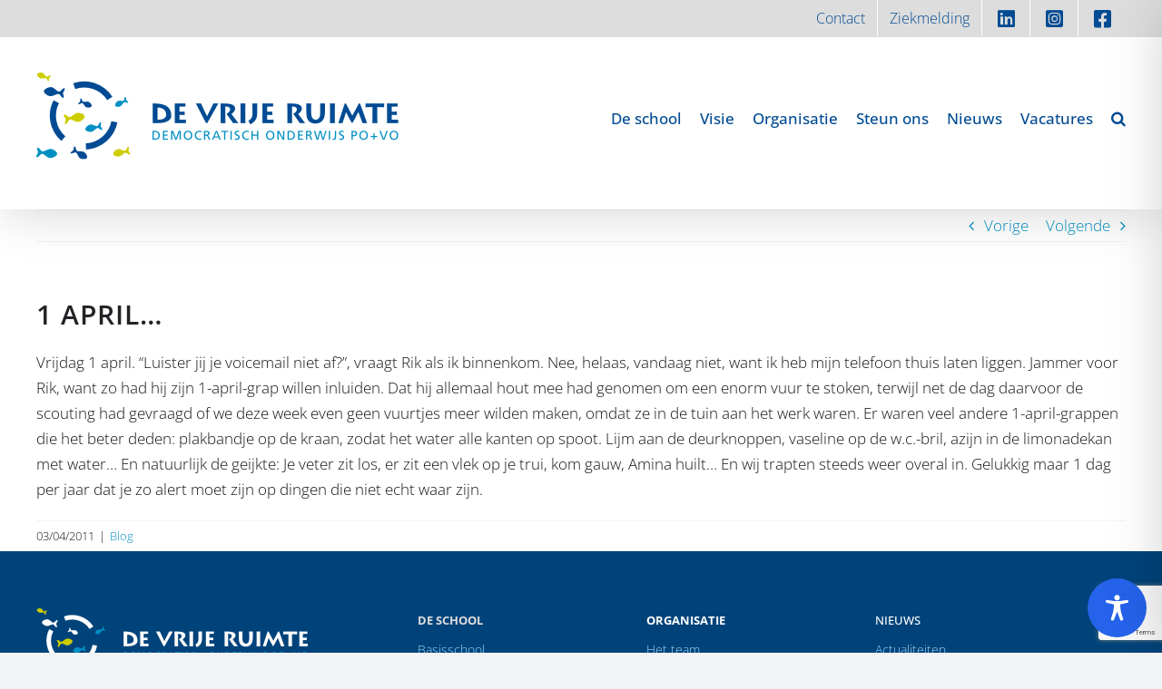

--- FILE ---
content_type: text/html; charset=utf-8
request_url: https://www.google.com/recaptcha/api2/anchor?ar=1&k=6Ld1OywmAAAAAApUlyWykzKH3Cys2iY0h5rszWyO&co=aHR0cHM6Ly93d3cuZGV2cmlqZXJ1aW10ZS5vcmc6NDQz&hl=en&v=N67nZn4AqZkNcbeMu4prBgzg&size=invisible&anchor-ms=20000&execute-ms=30000&cb=j8be3ckdli2c
body_size: 48722
content:
<!DOCTYPE HTML><html dir="ltr" lang="en"><head><meta http-equiv="Content-Type" content="text/html; charset=UTF-8">
<meta http-equiv="X-UA-Compatible" content="IE=edge">
<title>reCAPTCHA</title>
<style type="text/css">
/* cyrillic-ext */
@font-face {
  font-family: 'Roboto';
  font-style: normal;
  font-weight: 400;
  font-stretch: 100%;
  src: url(//fonts.gstatic.com/s/roboto/v48/KFO7CnqEu92Fr1ME7kSn66aGLdTylUAMa3GUBHMdazTgWw.woff2) format('woff2');
  unicode-range: U+0460-052F, U+1C80-1C8A, U+20B4, U+2DE0-2DFF, U+A640-A69F, U+FE2E-FE2F;
}
/* cyrillic */
@font-face {
  font-family: 'Roboto';
  font-style: normal;
  font-weight: 400;
  font-stretch: 100%;
  src: url(//fonts.gstatic.com/s/roboto/v48/KFO7CnqEu92Fr1ME7kSn66aGLdTylUAMa3iUBHMdazTgWw.woff2) format('woff2');
  unicode-range: U+0301, U+0400-045F, U+0490-0491, U+04B0-04B1, U+2116;
}
/* greek-ext */
@font-face {
  font-family: 'Roboto';
  font-style: normal;
  font-weight: 400;
  font-stretch: 100%;
  src: url(//fonts.gstatic.com/s/roboto/v48/KFO7CnqEu92Fr1ME7kSn66aGLdTylUAMa3CUBHMdazTgWw.woff2) format('woff2');
  unicode-range: U+1F00-1FFF;
}
/* greek */
@font-face {
  font-family: 'Roboto';
  font-style: normal;
  font-weight: 400;
  font-stretch: 100%;
  src: url(//fonts.gstatic.com/s/roboto/v48/KFO7CnqEu92Fr1ME7kSn66aGLdTylUAMa3-UBHMdazTgWw.woff2) format('woff2');
  unicode-range: U+0370-0377, U+037A-037F, U+0384-038A, U+038C, U+038E-03A1, U+03A3-03FF;
}
/* math */
@font-face {
  font-family: 'Roboto';
  font-style: normal;
  font-weight: 400;
  font-stretch: 100%;
  src: url(//fonts.gstatic.com/s/roboto/v48/KFO7CnqEu92Fr1ME7kSn66aGLdTylUAMawCUBHMdazTgWw.woff2) format('woff2');
  unicode-range: U+0302-0303, U+0305, U+0307-0308, U+0310, U+0312, U+0315, U+031A, U+0326-0327, U+032C, U+032F-0330, U+0332-0333, U+0338, U+033A, U+0346, U+034D, U+0391-03A1, U+03A3-03A9, U+03B1-03C9, U+03D1, U+03D5-03D6, U+03F0-03F1, U+03F4-03F5, U+2016-2017, U+2034-2038, U+203C, U+2040, U+2043, U+2047, U+2050, U+2057, U+205F, U+2070-2071, U+2074-208E, U+2090-209C, U+20D0-20DC, U+20E1, U+20E5-20EF, U+2100-2112, U+2114-2115, U+2117-2121, U+2123-214F, U+2190, U+2192, U+2194-21AE, U+21B0-21E5, U+21F1-21F2, U+21F4-2211, U+2213-2214, U+2216-22FF, U+2308-230B, U+2310, U+2319, U+231C-2321, U+2336-237A, U+237C, U+2395, U+239B-23B7, U+23D0, U+23DC-23E1, U+2474-2475, U+25AF, U+25B3, U+25B7, U+25BD, U+25C1, U+25CA, U+25CC, U+25FB, U+266D-266F, U+27C0-27FF, U+2900-2AFF, U+2B0E-2B11, U+2B30-2B4C, U+2BFE, U+3030, U+FF5B, U+FF5D, U+1D400-1D7FF, U+1EE00-1EEFF;
}
/* symbols */
@font-face {
  font-family: 'Roboto';
  font-style: normal;
  font-weight: 400;
  font-stretch: 100%;
  src: url(//fonts.gstatic.com/s/roboto/v48/KFO7CnqEu92Fr1ME7kSn66aGLdTylUAMaxKUBHMdazTgWw.woff2) format('woff2');
  unicode-range: U+0001-000C, U+000E-001F, U+007F-009F, U+20DD-20E0, U+20E2-20E4, U+2150-218F, U+2190, U+2192, U+2194-2199, U+21AF, U+21E6-21F0, U+21F3, U+2218-2219, U+2299, U+22C4-22C6, U+2300-243F, U+2440-244A, U+2460-24FF, U+25A0-27BF, U+2800-28FF, U+2921-2922, U+2981, U+29BF, U+29EB, U+2B00-2BFF, U+4DC0-4DFF, U+FFF9-FFFB, U+10140-1018E, U+10190-1019C, U+101A0, U+101D0-101FD, U+102E0-102FB, U+10E60-10E7E, U+1D2C0-1D2D3, U+1D2E0-1D37F, U+1F000-1F0FF, U+1F100-1F1AD, U+1F1E6-1F1FF, U+1F30D-1F30F, U+1F315, U+1F31C, U+1F31E, U+1F320-1F32C, U+1F336, U+1F378, U+1F37D, U+1F382, U+1F393-1F39F, U+1F3A7-1F3A8, U+1F3AC-1F3AF, U+1F3C2, U+1F3C4-1F3C6, U+1F3CA-1F3CE, U+1F3D4-1F3E0, U+1F3ED, U+1F3F1-1F3F3, U+1F3F5-1F3F7, U+1F408, U+1F415, U+1F41F, U+1F426, U+1F43F, U+1F441-1F442, U+1F444, U+1F446-1F449, U+1F44C-1F44E, U+1F453, U+1F46A, U+1F47D, U+1F4A3, U+1F4B0, U+1F4B3, U+1F4B9, U+1F4BB, U+1F4BF, U+1F4C8-1F4CB, U+1F4D6, U+1F4DA, U+1F4DF, U+1F4E3-1F4E6, U+1F4EA-1F4ED, U+1F4F7, U+1F4F9-1F4FB, U+1F4FD-1F4FE, U+1F503, U+1F507-1F50B, U+1F50D, U+1F512-1F513, U+1F53E-1F54A, U+1F54F-1F5FA, U+1F610, U+1F650-1F67F, U+1F687, U+1F68D, U+1F691, U+1F694, U+1F698, U+1F6AD, U+1F6B2, U+1F6B9-1F6BA, U+1F6BC, U+1F6C6-1F6CF, U+1F6D3-1F6D7, U+1F6E0-1F6EA, U+1F6F0-1F6F3, U+1F6F7-1F6FC, U+1F700-1F7FF, U+1F800-1F80B, U+1F810-1F847, U+1F850-1F859, U+1F860-1F887, U+1F890-1F8AD, U+1F8B0-1F8BB, U+1F8C0-1F8C1, U+1F900-1F90B, U+1F93B, U+1F946, U+1F984, U+1F996, U+1F9E9, U+1FA00-1FA6F, U+1FA70-1FA7C, U+1FA80-1FA89, U+1FA8F-1FAC6, U+1FACE-1FADC, U+1FADF-1FAE9, U+1FAF0-1FAF8, U+1FB00-1FBFF;
}
/* vietnamese */
@font-face {
  font-family: 'Roboto';
  font-style: normal;
  font-weight: 400;
  font-stretch: 100%;
  src: url(//fonts.gstatic.com/s/roboto/v48/KFO7CnqEu92Fr1ME7kSn66aGLdTylUAMa3OUBHMdazTgWw.woff2) format('woff2');
  unicode-range: U+0102-0103, U+0110-0111, U+0128-0129, U+0168-0169, U+01A0-01A1, U+01AF-01B0, U+0300-0301, U+0303-0304, U+0308-0309, U+0323, U+0329, U+1EA0-1EF9, U+20AB;
}
/* latin-ext */
@font-face {
  font-family: 'Roboto';
  font-style: normal;
  font-weight: 400;
  font-stretch: 100%;
  src: url(//fonts.gstatic.com/s/roboto/v48/KFO7CnqEu92Fr1ME7kSn66aGLdTylUAMa3KUBHMdazTgWw.woff2) format('woff2');
  unicode-range: U+0100-02BA, U+02BD-02C5, U+02C7-02CC, U+02CE-02D7, U+02DD-02FF, U+0304, U+0308, U+0329, U+1D00-1DBF, U+1E00-1E9F, U+1EF2-1EFF, U+2020, U+20A0-20AB, U+20AD-20C0, U+2113, U+2C60-2C7F, U+A720-A7FF;
}
/* latin */
@font-face {
  font-family: 'Roboto';
  font-style: normal;
  font-weight: 400;
  font-stretch: 100%;
  src: url(//fonts.gstatic.com/s/roboto/v48/KFO7CnqEu92Fr1ME7kSn66aGLdTylUAMa3yUBHMdazQ.woff2) format('woff2');
  unicode-range: U+0000-00FF, U+0131, U+0152-0153, U+02BB-02BC, U+02C6, U+02DA, U+02DC, U+0304, U+0308, U+0329, U+2000-206F, U+20AC, U+2122, U+2191, U+2193, U+2212, U+2215, U+FEFF, U+FFFD;
}
/* cyrillic-ext */
@font-face {
  font-family: 'Roboto';
  font-style: normal;
  font-weight: 500;
  font-stretch: 100%;
  src: url(//fonts.gstatic.com/s/roboto/v48/KFO7CnqEu92Fr1ME7kSn66aGLdTylUAMa3GUBHMdazTgWw.woff2) format('woff2');
  unicode-range: U+0460-052F, U+1C80-1C8A, U+20B4, U+2DE0-2DFF, U+A640-A69F, U+FE2E-FE2F;
}
/* cyrillic */
@font-face {
  font-family: 'Roboto';
  font-style: normal;
  font-weight: 500;
  font-stretch: 100%;
  src: url(//fonts.gstatic.com/s/roboto/v48/KFO7CnqEu92Fr1ME7kSn66aGLdTylUAMa3iUBHMdazTgWw.woff2) format('woff2');
  unicode-range: U+0301, U+0400-045F, U+0490-0491, U+04B0-04B1, U+2116;
}
/* greek-ext */
@font-face {
  font-family: 'Roboto';
  font-style: normal;
  font-weight: 500;
  font-stretch: 100%;
  src: url(//fonts.gstatic.com/s/roboto/v48/KFO7CnqEu92Fr1ME7kSn66aGLdTylUAMa3CUBHMdazTgWw.woff2) format('woff2');
  unicode-range: U+1F00-1FFF;
}
/* greek */
@font-face {
  font-family: 'Roboto';
  font-style: normal;
  font-weight: 500;
  font-stretch: 100%;
  src: url(//fonts.gstatic.com/s/roboto/v48/KFO7CnqEu92Fr1ME7kSn66aGLdTylUAMa3-UBHMdazTgWw.woff2) format('woff2');
  unicode-range: U+0370-0377, U+037A-037F, U+0384-038A, U+038C, U+038E-03A1, U+03A3-03FF;
}
/* math */
@font-face {
  font-family: 'Roboto';
  font-style: normal;
  font-weight: 500;
  font-stretch: 100%;
  src: url(//fonts.gstatic.com/s/roboto/v48/KFO7CnqEu92Fr1ME7kSn66aGLdTylUAMawCUBHMdazTgWw.woff2) format('woff2');
  unicode-range: U+0302-0303, U+0305, U+0307-0308, U+0310, U+0312, U+0315, U+031A, U+0326-0327, U+032C, U+032F-0330, U+0332-0333, U+0338, U+033A, U+0346, U+034D, U+0391-03A1, U+03A3-03A9, U+03B1-03C9, U+03D1, U+03D5-03D6, U+03F0-03F1, U+03F4-03F5, U+2016-2017, U+2034-2038, U+203C, U+2040, U+2043, U+2047, U+2050, U+2057, U+205F, U+2070-2071, U+2074-208E, U+2090-209C, U+20D0-20DC, U+20E1, U+20E5-20EF, U+2100-2112, U+2114-2115, U+2117-2121, U+2123-214F, U+2190, U+2192, U+2194-21AE, U+21B0-21E5, U+21F1-21F2, U+21F4-2211, U+2213-2214, U+2216-22FF, U+2308-230B, U+2310, U+2319, U+231C-2321, U+2336-237A, U+237C, U+2395, U+239B-23B7, U+23D0, U+23DC-23E1, U+2474-2475, U+25AF, U+25B3, U+25B7, U+25BD, U+25C1, U+25CA, U+25CC, U+25FB, U+266D-266F, U+27C0-27FF, U+2900-2AFF, U+2B0E-2B11, U+2B30-2B4C, U+2BFE, U+3030, U+FF5B, U+FF5D, U+1D400-1D7FF, U+1EE00-1EEFF;
}
/* symbols */
@font-face {
  font-family: 'Roboto';
  font-style: normal;
  font-weight: 500;
  font-stretch: 100%;
  src: url(//fonts.gstatic.com/s/roboto/v48/KFO7CnqEu92Fr1ME7kSn66aGLdTylUAMaxKUBHMdazTgWw.woff2) format('woff2');
  unicode-range: U+0001-000C, U+000E-001F, U+007F-009F, U+20DD-20E0, U+20E2-20E4, U+2150-218F, U+2190, U+2192, U+2194-2199, U+21AF, U+21E6-21F0, U+21F3, U+2218-2219, U+2299, U+22C4-22C6, U+2300-243F, U+2440-244A, U+2460-24FF, U+25A0-27BF, U+2800-28FF, U+2921-2922, U+2981, U+29BF, U+29EB, U+2B00-2BFF, U+4DC0-4DFF, U+FFF9-FFFB, U+10140-1018E, U+10190-1019C, U+101A0, U+101D0-101FD, U+102E0-102FB, U+10E60-10E7E, U+1D2C0-1D2D3, U+1D2E0-1D37F, U+1F000-1F0FF, U+1F100-1F1AD, U+1F1E6-1F1FF, U+1F30D-1F30F, U+1F315, U+1F31C, U+1F31E, U+1F320-1F32C, U+1F336, U+1F378, U+1F37D, U+1F382, U+1F393-1F39F, U+1F3A7-1F3A8, U+1F3AC-1F3AF, U+1F3C2, U+1F3C4-1F3C6, U+1F3CA-1F3CE, U+1F3D4-1F3E0, U+1F3ED, U+1F3F1-1F3F3, U+1F3F5-1F3F7, U+1F408, U+1F415, U+1F41F, U+1F426, U+1F43F, U+1F441-1F442, U+1F444, U+1F446-1F449, U+1F44C-1F44E, U+1F453, U+1F46A, U+1F47D, U+1F4A3, U+1F4B0, U+1F4B3, U+1F4B9, U+1F4BB, U+1F4BF, U+1F4C8-1F4CB, U+1F4D6, U+1F4DA, U+1F4DF, U+1F4E3-1F4E6, U+1F4EA-1F4ED, U+1F4F7, U+1F4F9-1F4FB, U+1F4FD-1F4FE, U+1F503, U+1F507-1F50B, U+1F50D, U+1F512-1F513, U+1F53E-1F54A, U+1F54F-1F5FA, U+1F610, U+1F650-1F67F, U+1F687, U+1F68D, U+1F691, U+1F694, U+1F698, U+1F6AD, U+1F6B2, U+1F6B9-1F6BA, U+1F6BC, U+1F6C6-1F6CF, U+1F6D3-1F6D7, U+1F6E0-1F6EA, U+1F6F0-1F6F3, U+1F6F7-1F6FC, U+1F700-1F7FF, U+1F800-1F80B, U+1F810-1F847, U+1F850-1F859, U+1F860-1F887, U+1F890-1F8AD, U+1F8B0-1F8BB, U+1F8C0-1F8C1, U+1F900-1F90B, U+1F93B, U+1F946, U+1F984, U+1F996, U+1F9E9, U+1FA00-1FA6F, U+1FA70-1FA7C, U+1FA80-1FA89, U+1FA8F-1FAC6, U+1FACE-1FADC, U+1FADF-1FAE9, U+1FAF0-1FAF8, U+1FB00-1FBFF;
}
/* vietnamese */
@font-face {
  font-family: 'Roboto';
  font-style: normal;
  font-weight: 500;
  font-stretch: 100%;
  src: url(//fonts.gstatic.com/s/roboto/v48/KFO7CnqEu92Fr1ME7kSn66aGLdTylUAMa3OUBHMdazTgWw.woff2) format('woff2');
  unicode-range: U+0102-0103, U+0110-0111, U+0128-0129, U+0168-0169, U+01A0-01A1, U+01AF-01B0, U+0300-0301, U+0303-0304, U+0308-0309, U+0323, U+0329, U+1EA0-1EF9, U+20AB;
}
/* latin-ext */
@font-face {
  font-family: 'Roboto';
  font-style: normal;
  font-weight: 500;
  font-stretch: 100%;
  src: url(//fonts.gstatic.com/s/roboto/v48/KFO7CnqEu92Fr1ME7kSn66aGLdTylUAMa3KUBHMdazTgWw.woff2) format('woff2');
  unicode-range: U+0100-02BA, U+02BD-02C5, U+02C7-02CC, U+02CE-02D7, U+02DD-02FF, U+0304, U+0308, U+0329, U+1D00-1DBF, U+1E00-1E9F, U+1EF2-1EFF, U+2020, U+20A0-20AB, U+20AD-20C0, U+2113, U+2C60-2C7F, U+A720-A7FF;
}
/* latin */
@font-face {
  font-family: 'Roboto';
  font-style: normal;
  font-weight: 500;
  font-stretch: 100%;
  src: url(//fonts.gstatic.com/s/roboto/v48/KFO7CnqEu92Fr1ME7kSn66aGLdTylUAMa3yUBHMdazQ.woff2) format('woff2');
  unicode-range: U+0000-00FF, U+0131, U+0152-0153, U+02BB-02BC, U+02C6, U+02DA, U+02DC, U+0304, U+0308, U+0329, U+2000-206F, U+20AC, U+2122, U+2191, U+2193, U+2212, U+2215, U+FEFF, U+FFFD;
}
/* cyrillic-ext */
@font-face {
  font-family: 'Roboto';
  font-style: normal;
  font-weight: 900;
  font-stretch: 100%;
  src: url(//fonts.gstatic.com/s/roboto/v48/KFO7CnqEu92Fr1ME7kSn66aGLdTylUAMa3GUBHMdazTgWw.woff2) format('woff2');
  unicode-range: U+0460-052F, U+1C80-1C8A, U+20B4, U+2DE0-2DFF, U+A640-A69F, U+FE2E-FE2F;
}
/* cyrillic */
@font-face {
  font-family: 'Roboto';
  font-style: normal;
  font-weight: 900;
  font-stretch: 100%;
  src: url(//fonts.gstatic.com/s/roboto/v48/KFO7CnqEu92Fr1ME7kSn66aGLdTylUAMa3iUBHMdazTgWw.woff2) format('woff2');
  unicode-range: U+0301, U+0400-045F, U+0490-0491, U+04B0-04B1, U+2116;
}
/* greek-ext */
@font-face {
  font-family: 'Roboto';
  font-style: normal;
  font-weight: 900;
  font-stretch: 100%;
  src: url(//fonts.gstatic.com/s/roboto/v48/KFO7CnqEu92Fr1ME7kSn66aGLdTylUAMa3CUBHMdazTgWw.woff2) format('woff2');
  unicode-range: U+1F00-1FFF;
}
/* greek */
@font-face {
  font-family: 'Roboto';
  font-style: normal;
  font-weight: 900;
  font-stretch: 100%;
  src: url(//fonts.gstatic.com/s/roboto/v48/KFO7CnqEu92Fr1ME7kSn66aGLdTylUAMa3-UBHMdazTgWw.woff2) format('woff2');
  unicode-range: U+0370-0377, U+037A-037F, U+0384-038A, U+038C, U+038E-03A1, U+03A3-03FF;
}
/* math */
@font-face {
  font-family: 'Roboto';
  font-style: normal;
  font-weight: 900;
  font-stretch: 100%;
  src: url(//fonts.gstatic.com/s/roboto/v48/KFO7CnqEu92Fr1ME7kSn66aGLdTylUAMawCUBHMdazTgWw.woff2) format('woff2');
  unicode-range: U+0302-0303, U+0305, U+0307-0308, U+0310, U+0312, U+0315, U+031A, U+0326-0327, U+032C, U+032F-0330, U+0332-0333, U+0338, U+033A, U+0346, U+034D, U+0391-03A1, U+03A3-03A9, U+03B1-03C9, U+03D1, U+03D5-03D6, U+03F0-03F1, U+03F4-03F5, U+2016-2017, U+2034-2038, U+203C, U+2040, U+2043, U+2047, U+2050, U+2057, U+205F, U+2070-2071, U+2074-208E, U+2090-209C, U+20D0-20DC, U+20E1, U+20E5-20EF, U+2100-2112, U+2114-2115, U+2117-2121, U+2123-214F, U+2190, U+2192, U+2194-21AE, U+21B0-21E5, U+21F1-21F2, U+21F4-2211, U+2213-2214, U+2216-22FF, U+2308-230B, U+2310, U+2319, U+231C-2321, U+2336-237A, U+237C, U+2395, U+239B-23B7, U+23D0, U+23DC-23E1, U+2474-2475, U+25AF, U+25B3, U+25B7, U+25BD, U+25C1, U+25CA, U+25CC, U+25FB, U+266D-266F, U+27C0-27FF, U+2900-2AFF, U+2B0E-2B11, U+2B30-2B4C, U+2BFE, U+3030, U+FF5B, U+FF5D, U+1D400-1D7FF, U+1EE00-1EEFF;
}
/* symbols */
@font-face {
  font-family: 'Roboto';
  font-style: normal;
  font-weight: 900;
  font-stretch: 100%;
  src: url(//fonts.gstatic.com/s/roboto/v48/KFO7CnqEu92Fr1ME7kSn66aGLdTylUAMaxKUBHMdazTgWw.woff2) format('woff2');
  unicode-range: U+0001-000C, U+000E-001F, U+007F-009F, U+20DD-20E0, U+20E2-20E4, U+2150-218F, U+2190, U+2192, U+2194-2199, U+21AF, U+21E6-21F0, U+21F3, U+2218-2219, U+2299, U+22C4-22C6, U+2300-243F, U+2440-244A, U+2460-24FF, U+25A0-27BF, U+2800-28FF, U+2921-2922, U+2981, U+29BF, U+29EB, U+2B00-2BFF, U+4DC0-4DFF, U+FFF9-FFFB, U+10140-1018E, U+10190-1019C, U+101A0, U+101D0-101FD, U+102E0-102FB, U+10E60-10E7E, U+1D2C0-1D2D3, U+1D2E0-1D37F, U+1F000-1F0FF, U+1F100-1F1AD, U+1F1E6-1F1FF, U+1F30D-1F30F, U+1F315, U+1F31C, U+1F31E, U+1F320-1F32C, U+1F336, U+1F378, U+1F37D, U+1F382, U+1F393-1F39F, U+1F3A7-1F3A8, U+1F3AC-1F3AF, U+1F3C2, U+1F3C4-1F3C6, U+1F3CA-1F3CE, U+1F3D4-1F3E0, U+1F3ED, U+1F3F1-1F3F3, U+1F3F5-1F3F7, U+1F408, U+1F415, U+1F41F, U+1F426, U+1F43F, U+1F441-1F442, U+1F444, U+1F446-1F449, U+1F44C-1F44E, U+1F453, U+1F46A, U+1F47D, U+1F4A3, U+1F4B0, U+1F4B3, U+1F4B9, U+1F4BB, U+1F4BF, U+1F4C8-1F4CB, U+1F4D6, U+1F4DA, U+1F4DF, U+1F4E3-1F4E6, U+1F4EA-1F4ED, U+1F4F7, U+1F4F9-1F4FB, U+1F4FD-1F4FE, U+1F503, U+1F507-1F50B, U+1F50D, U+1F512-1F513, U+1F53E-1F54A, U+1F54F-1F5FA, U+1F610, U+1F650-1F67F, U+1F687, U+1F68D, U+1F691, U+1F694, U+1F698, U+1F6AD, U+1F6B2, U+1F6B9-1F6BA, U+1F6BC, U+1F6C6-1F6CF, U+1F6D3-1F6D7, U+1F6E0-1F6EA, U+1F6F0-1F6F3, U+1F6F7-1F6FC, U+1F700-1F7FF, U+1F800-1F80B, U+1F810-1F847, U+1F850-1F859, U+1F860-1F887, U+1F890-1F8AD, U+1F8B0-1F8BB, U+1F8C0-1F8C1, U+1F900-1F90B, U+1F93B, U+1F946, U+1F984, U+1F996, U+1F9E9, U+1FA00-1FA6F, U+1FA70-1FA7C, U+1FA80-1FA89, U+1FA8F-1FAC6, U+1FACE-1FADC, U+1FADF-1FAE9, U+1FAF0-1FAF8, U+1FB00-1FBFF;
}
/* vietnamese */
@font-face {
  font-family: 'Roboto';
  font-style: normal;
  font-weight: 900;
  font-stretch: 100%;
  src: url(//fonts.gstatic.com/s/roboto/v48/KFO7CnqEu92Fr1ME7kSn66aGLdTylUAMa3OUBHMdazTgWw.woff2) format('woff2');
  unicode-range: U+0102-0103, U+0110-0111, U+0128-0129, U+0168-0169, U+01A0-01A1, U+01AF-01B0, U+0300-0301, U+0303-0304, U+0308-0309, U+0323, U+0329, U+1EA0-1EF9, U+20AB;
}
/* latin-ext */
@font-face {
  font-family: 'Roboto';
  font-style: normal;
  font-weight: 900;
  font-stretch: 100%;
  src: url(//fonts.gstatic.com/s/roboto/v48/KFO7CnqEu92Fr1ME7kSn66aGLdTylUAMa3KUBHMdazTgWw.woff2) format('woff2');
  unicode-range: U+0100-02BA, U+02BD-02C5, U+02C7-02CC, U+02CE-02D7, U+02DD-02FF, U+0304, U+0308, U+0329, U+1D00-1DBF, U+1E00-1E9F, U+1EF2-1EFF, U+2020, U+20A0-20AB, U+20AD-20C0, U+2113, U+2C60-2C7F, U+A720-A7FF;
}
/* latin */
@font-face {
  font-family: 'Roboto';
  font-style: normal;
  font-weight: 900;
  font-stretch: 100%;
  src: url(//fonts.gstatic.com/s/roboto/v48/KFO7CnqEu92Fr1ME7kSn66aGLdTylUAMa3yUBHMdazQ.woff2) format('woff2');
  unicode-range: U+0000-00FF, U+0131, U+0152-0153, U+02BB-02BC, U+02C6, U+02DA, U+02DC, U+0304, U+0308, U+0329, U+2000-206F, U+20AC, U+2122, U+2191, U+2193, U+2212, U+2215, U+FEFF, U+FFFD;
}

</style>
<link rel="stylesheet" type="text/css" href="https://www.gstatic.com/recaptcha/releases/N67nZn4AqZkNcbeMu4prBgzg/styles__ltr.css">
<script nonce="HpeTYbvvBtruRm65Us8efQ" type="text/javascript">window['__recaptcha_api'] = 'https://www.google.com/recaptcha/api2/';</script>
<script type="text/javascript" src="https://www.gstatic.com/recaptcha/releases/N67nZn4AqZkNcbeMu4prBgzg/recaptcha__en.js" nonce="HpeTYbvvBtruRm65Us8efQ">
      
    </script></head>
<body><div id="rc-anchor-alert" class="rc-anchor-alert"></div>
<input type="hidden" id="recaptcha-token" value="[base64]">
<script type="text/javascript" nonce="HpeTYbvvBtruRm65Us8efQ">
      recaptcha.anchor.Main.init("[\x22ainput\x22,[\x22bgdata\x22,\x22\x22,\[base64]/[base64]/[base64]/[base64]/[base64]/[base64]/KGcoTywyNTMsTy5PKSxVRyhPLEMpKTpnKE8sMjUzLEMpLE8pKSxsKSksTykpfSxieT1mdW5jdGlvbihDLE8sdSxsKXtmb3IobD0odT1SKEMpLDApO08+MDtPLS0pbD1sPDw4fFooQyk7ZyhDLHUsbCl9LFVHPWZ1bmN0aW9uKEMsTyl7Qy5pLmxlbmd0aD4xMDQ/[base64]/[base64]/[base64]/[base64]/[base64]/[base64]/[base64]\\u003d\x22,\[base64]\x22,\x22w75hwqfDlsOaS8OXw5rDisOyYMOvd8O8Y8Kwwo3DhnDDrCUTWh8qwpXCl8K/FMKLw4zCi8KKOE4RcHdVNMO/[base64]/w5Mxw6tCwojChBHCqsKBw60iwrN6HcOdDznCrjl1wp7CnMOywq7CtTDCk38ebsK5ccK4OsOtUMKfH0HCsyMdNxMwZWjDoQVGwoLCm8OQXcK3w5YOesOIDsK3E8KTWFZyTxh7KSHDnmwTwrBEw7XDnlV4W8Kzw5nDhMOfBcK4w59PG0EuN8O/wp/Cpy7DpD7CrcOCeUNvwrQNwpZSTcKsegPCssOOw77CoCvCp0pDw7PDjknDhg7CgRV0wrHDr8OowpYWw6kFW8KIKGrCvcKqAMOhwqDDuQkQwqTDmsKBAQw2RMOhMUwNQMOPZXXDl8K3w7HDrGtqHwoOw7zCgMOZw4RlwqPDnlrClyh/w7zCkDNQwrg5diUlZUXCk8K/w5zClcKuw7I5JjHCpxZAwolhN8KLc8K1wrHCkBQFUQDCi27DkGcJw6kVw5nDqCt3WHtRP8Kww4pMw6tSwrIYw7LDvSDCrTXChsKKwq/Duig/ZsK3wpHDjxkZVsO7w47DkMK9w6vDolnCu1NUacOlFcKnMcKxw4fDn8K5JRl4wp/CnMO/[base64]/CpcOmWQUHfMOabcOkw5p+AFbDtnUtGiR8wqJnw7wzZMKTYcOGw4bDlj/[base64]/I8OxBsKEw6HDt3kQwow7wp7CoG/DoGc1RMKGw4ggwrcaN27Cq8OLeHzDlkJITsKJGlXDpX/Cg03DklVvEcKcBMKAw5nDnsKew6fDjsKgXMK1wrHCmmHDq1HDhjBNwopRw7hVwrxOD8Khw6PDqcOrIMKYwqvCuB7DiMK1LsOgwpzCvMOfw7XCqMK/w6Jywr4kw69JRXrCsR/DnUwresKjacKtfMKPw6nDqjQ6w5d1ZBDCgTYqw6ElIynDrMK8wobDgsKwwrXDnQsaw73CvMKLMMO4w6dow5wvG8KWw75KEMKxwqrDnFzCtsK6w7PCpi1tOMKgw5h4CQDDqMKlEm7Dr8O7JXZCWw/DjX3CnGhpw59eaMKZcMOpw4HCu8KUUGPDisOPwpLDiMKQw5lsw6F6bMKUw4vCu8Kxw4LCnGjDvcKCAyxyVzfDusOSwrguKQwYw6PDmHRwW8KAwrAeXMKMek7Csx/CgWjDkG04CizDj8OHwqFqE8OfDnTCg8KXEG5YwpjCpcKfwpXDhTzDnlJXwpwudcOiYcOuRjkKworCpgDDhsKHBWzDszFKwqrDoMK4wo0GPsK9VlnCisKHSG/[base64]/DMOZwp1hSB0kw6XChMOjMAjCscOaw7HDr0fDjsKCKkcOwotww480fMOqwod/cnPCqDRYw4cta8O0X3TClQDChhzCp2NsG8KeOMKpccODGcO2QMO3w7YgBVhnPRHChcO+SiXDlsKmw7XDhhPCncOUw6lWVCPDh0rCg31VwqMOYMKCa8Okwp9PdXQzZ8OgwppaDcKeeznDgQ/DmTcNJwoTVcKRwpx4VMKTwrVlwqRDw4PChGszwp5bUDXDn8OPW8O0OizDlD1oW2rDm2PCosOiecOqHRMicF/DjcOOwpzDqQzCuTYdwrXClRnCvsKrw57Dq8OoHsO0w5bDiMKPaDQYFMKfw7zDlW9cw7TDvEPDg8KjCE/DqE9rc2Qrw6/DqgjClcKlwpXCiT1Pwot6w41Vw7Nha0nDs1TDmMKSw6XCqMOyXMKKal5KWDfDvMKrFzTDoXUPw5jCpUpAwos/HVE7RRVLw6PCl8KSClYgwpPCrSBmw7IFw4PCvsONR3HDosKSw4XDkHXDsV8Gw4LDlsKrV8Kawp/CkMKJw6NYwrt4EcOrM8KDBcOzwo3CtMKXw5/DqhXChxLDs8OddsKWw4jCq8KLTsOqwoIlYDLDhB3DiGkKwq7Dozohwp/CrsO/[base64]/[base64]/[base64]/[base64]/DuyXCnFjDtD4sdHXDjAomOjhzMsO+ZAzDl8OxwpzDv8OYwrx3w4EUw57DiUrDgkFTasKvGks2MCPDksOgBzfCssOXwq/[base64]/[base64]/HCzCgmXCo3gywph1SCDCs8KIw63DmTUBIg1NwrRFwopiwp9+ZwXCo37Dqwczwqh4w6Edw6ZXw63DgmbDssKswpnDvcKLehBtw47DuiTCr8KXw7nCkzvCvVcGYWZCw5PDrhHCtSJ0K8OsWMOxw7MtCcOKw5LDr8OpPsOdHVt/MF0Zd8KCYcK7woRXGEnCu8OawrMMOjwCw60iSFDCiW3DlHc0w4rDncK8CSXCkCgKVcO3ecOzw6LDlgcXw61Tw5/CoyVkAMOSwqTCrcOwwpvDjMKVwrBPPMKewqI5wqXClBEjcx4FNMKJw4rDj8KTwr3DgcOUG3ddWGlfVcOBwrNWw4BsworDhsOzw6PCrXBWw51SwpjDj8Odw7LCjsKdBhgxwpEkBiIiwq3Dmy56w5l4wr/DncKuwpBlFU8aUMOZw759wpg2SR5VdsO/wqoZflEPZRPCm13DggIjw7LCiEPDgsORFjtyPcOpw73DqBzCuwY9BhvDkMKywqUWwqJ3ZcKZw5zDrsKrwofDicOiwpLCi8KNLsOBwpXCsT/CgMOTwqdNWMKSIwNew7PChcODwozCryrDu05xw5DDkVc+w5hKw6PCnMO/aQzCncOFw4ViwpjChTU7djzCr0bDlMKDw7XClcK7NcKSw5A0BcOkw4LCs8O1ADvDql3Dt0ZMwpXDgSLCtMKhIhVpIk3CrcOBW8KwVgHCm2rCjMKxwp5PwovCnRDDpEZtw6vCpEXClTjDqMOhe8K9wqLDmlE6Nk/DvzQHKcOuPcKXSXt1M03DoRQFaVbCkSE7w7trwq7DuMOfQcOIwrPCosOwwr/[base64]/CmcO9EMKDw7PDkcKGwrU9FlJzw5vCicOcf8OvwoVyQkDCoF/ChcOXeMKtNT4LwrrDhcKWwr9jdsODwrEaLMOkw41MA8KLw4ZfTMKAZDoSwp5Fw4vDg8OWwoHCm8OrWMOXwp/Cmw9bw6HCj0LCuMKPSMOvIcOZwrI6CMKmWMKZw7wxCMOMw4TDsMKoY2Ymw5BUVsOLwpZXw4knwqvDiQHDgnbCv8KuwqHDmMK/wqnCngTCtsKLw6jCvcOHcMOgVUYhJghPFF7DrHQ/[base64]/[base64]/NcORw6bDvcOIZwPDi8O4w4/CucKEL8KnwqfDsMKfw45nwoxgPTsbwphfZgVtRxvDkyLDscOUHMOAIcOmw51IWMOBFsONw4xXwpXDj8Kww43DslHDmsOmfsO3eilrOkPDncOJQ8ORwrjDkMOtwrh2w5HCpBsmBxHCvg4WVn8/NlE6wqo6EMOIwrppFBrCiRLDj8KewqJdwqRqDsKJMWzDryIES8KddjBzw5LClMOuaMK1WHtpw7JzF0HClsONfhvDnjVCwpLCi8Kxw7U4w7/Dg8KCTMOVRXLDiDLCmsOlw6XCk1tBwrHDhsOtw5TDvzoMw7ZSw5cDAsKcZMK1w5vDtXlNwokDwq/DiHQzwprCl8KiYQLDmcOmIMOHXTgXGFTClSNjwrHDosOudsOIwrnDmMOSVF8Aw5VOw6AdUsOVZMKLIC5eBsOcUX5tw5QMFsOGwpjCk0hLYMKPZsO6FcKbw7VBwqs4wpTDtcOWw5bCvxg+RHbCgcKWw4Qww54xGyXDty3DhMO/MSvDp8KzwrrCpsK0w5DDrgMOXkkOw4pewrTDq8KjwpASSMO7wo/DpitwwoXCmXHCqj/CgsKhw7hywoY/bjd9w6xER8OMwrI8SUPCgi/[base64]/Zkcrw7R2YEPCmmEvwol+OsKVwpthC8OeVjzClDkcwqYqwrXCn2NvwqNtJ8OFTUzCuBXClmtUJVdVwrlzwrvCjE94wqR7w45OYAbCscO4N8OLwrfCsEA/ZgBfMBjDpsOIw7nDh8KHwrVpbMOmX3FYwrzDtyRgw6nDrsK7FwDDpsKWwoEDZHPCoB1zw5QywoHClHY1ScKzShlxw6ggV8KewqIewqsda8OgV8KrwrNXHSHDnHHCj8KGKMKAR8KtMcKAw5TCjcKxwrMww5vCrX0Jw7DCkk/Ct25Vw4IfNcKlGyDCnMO5wpHDo8OqO8KAVcKeEXoQw6l6woYmC8Opw6HDtm3DhXkDbcKyCsOgw7XCsMOxwpfDu8ORw4bDq8OcKcKVMV0zJcKVcUzDmcOXwqoFTTdPPHXDusKew7/DsQtPw41FwrAsYyPCjsOuw7HCicKQwqNaD8KHwqvDoXrDt8K1KTMNwpTDvk0HA8O4w4kdw6c6YcKFfyJJQ1ZXwoJjwp7DvgULw4/[base64]/CnXfCs8OhwqrDizTDmX7Dk8KpDHx4woDDkMOOwqXDncKICsKxw6sVFCLCnRU2woHCq39qTsKNb8KVUQ/[base64]/wrLCrsOpwoEwCsKiM1zDt8OfwpbCu8OZwoDCoznDgULCmMO2w5PDpsOtwooFwrVsFcO9wrkjwqd8S8KEwr49eMK2w4RdLsKww7Z8w6pIw43CigjDmhbCuEPCm8OKG8K6w6t9wpzDs8O0CcOhHhgBVsKHG0EqdcK/CcONeMO6a8KBwoXDuUDChcKQw6DCtXHDg35kKWDCphhJw6xAwrZkwprCgx/CtgrDmMKNTMOIwroUw73CrMKRwobDiVxoVsKwMcKNw7jCmcOvBxI1egTDni0Wwq3Dizpiw4DCthfCnHlywoc6OkLCjMOywqcuw7jDt3BmGMK2IcKHAsOlagBbTMKbW8Osw7FFfy7DtGDCkcKlRU5GPlxDwoMYeMKzw7lgw6PCsmhCw7XDsRXDu8O0w6HDuQTDiB/DvQdnwpXDrSocT8OUJgHCpTzDrsKmw584FTNNw4oWeMOJWcK7PE43HiLCmEXCpMKFI8OiMcKLY3LCiMKuVcOdax/CngjCnsKnGMOSwqDDpgQEUwIvwrfDucKfw6LDl8Ogw6PChsOoQSJrw4vDvWLDp8KxwrAiYVPDvsORbHo4wpTDsMK2w5ciw7TCoCgjw7YCwrVKelzDkjVYw7PDnMOTAsKqw4gdPQN1YCLDv8KAT2rCrMO2BXddwqbCiGVIw5PDgsOPVsOSw7/CncO+T3sOCMOnwrAXb8OPZHN9JsOkw5bClMOZw43Ch8K8K8KQwrgrAsKgwrvClwnDjcOWOm3Dj18pw7h2wrnCgsK9wpFSRnXDhsOGCBN2EXJ/wqzDvUNyw4LCosKGTMOaLHF2wpIbGMK8w7zCpcOpwrHCocOeS0BiBS1GPFwYwqHCqFpDfMOiwq8NwoE+PcKNFMKcOMKiw5bDi8KOGsOdwqLCu8KOw4Aew4I9w7EUUMKnfQ1nwpPDpsOzwobCl8Otwr7DuWjCg3HDnMOUw6JewoTCisOAVsKkwqokWMKZw4zDoS4GGcO/wr13wq9cwoHDg8O6w7xTN8KgDcKwwo3DkXjCkmHDhCN2TiYiRHnCmsKOPsKqJn0KFm/[base64]/[base64]/DpMOacjwcw5t4VnXCrcOowrjCvcO1w7XChcOuwo/[base64]/CknHCucO5SsKmacOQTMO7QMOsSFI/[base64]/[base64]/wqrCl3PCrwcKLijDrEIsBUnChmvChWRIJlLDjcO7w77Ct0nCrkkJWMOww7NgUsORwrAsw4LCrcKHHSdmworDsWrCuhLDt0rCkCQkScOLLcOIwrYvw4nDgxZFw7TCrsKOwobCqyPCripgHA3ChsOUw5MqGBppI8KGwr/DpBXCjhBcYRrDlMOdwoHCusOvdMKPw5nCiQRww5UCKWxyLEPDlsO0WcKYw7hWw4jCjRDCm1DDql5YU8Kta1JzQ3BxDMKdAcK4w7LDuCDCiMKiwpNCwq/CmCHCjcOmScKfK8O2BEpcWGQNw5EnTEPDt8KpdDNvw4zDg1QcQMOvWRTDqwnDkG8LBsOgJTDDtsOUwp/Cu1ERwqXDuSZKI8ORBlUMdHzCmsOxwqFofW/Cj8O2wpbDhsKVw6QRw5bDlsO9w4vCjljDksKEwq3DnizCqsKdw5fDkcOmDH/Dg8K6OsOEwq4WG8KAPMOUT8K+I1hWwrgHd8KsCUTChUDDuVHCs8O4ej/CimXCu8OnwqLCmmDDh8Ohw6ogGWp6w7Vrw7xFw5PCh8KmCcK/AsOPfArCv8KCUsOBQh1Ww5bCpMK9wr7DhcK4w5vDmMKwwp1qwoHCm8OUU8O1B8O7w5dWw7Bpwo0oUV3Du8OLcsOLw5QYw6Vzwp4kdChDw5Bnw6ZbDsOfKlhAwpDDk8OAw7TDm8K7Q1/DqCPDhHzDhX/Cs8KjAMOyCxzDm8OoDcKuw6BcLX3DoX7DmETCjhAuw7PCl2g8w6jCscOfw7IHwrwsHQDCs8KEwqV/[base64]/w50bbhpqCDhXM8O4M8O0wp06wr4sw4xjbsOZWS5LKjUHw5XDrRXDk8OBEUskDHszw7/[base64]/DqsKQI8OmwpjDv8OiwrDDmBTCt0FLW2jDlcKkFGd1wr7DucKMw69Gw7nDpMOzwqTCkm1RU3kIwoA6wpjCmhonw4scw5RVwqvDvMOOVsObQcOjwqnDqcK6wozDpyFRw5DCtsKOag4GasKNCDbCpgfCkwvDm8KUbsK2woTDhcO8Y33CnMKLw499P8K5w4XDvmDClMKTaG/DmUHDjwnDmnbCjMOzw5wJwrXCuTDCgQQrwqgfw7BuB8K/[base64]/[base64]/wqgONMKpw4xZwrvClx17wpvDjVlewrPDnSpgYcK+w7PDlcOxwrzCpgZYLXLCq8O+ZjoOdMKVIwTCrSzCtsOxd3TDshgfOEHDgDTCi8O5wrXDnsOAcDbCqDoZwqLDkAkhw73ClcKLwqxDwqLDniN4WAzDosOWw5FzNsOjw7DDgHDDjcOCWArChRt1wr/ChsK7wro7wroKNMKDKX5fFMKiwp8JaMOtEcO/w6DCj8Ouw7TDoj1jFMK2PsKRcBvCjWZ2w4MnwogZXMOTwrTCjBjChmVsbcKPeMK7w6Y/[base64]/wqHDhsKswrzDpcK9wovCokRTwrg6eEnCuRN+ak/[base64]/Git8w4BgER5Fw4w5w6HDvsOOwpVyU8KKwoNtMVpNWnfDq8KeHMOPQsO+Yj5BwpZ0EcKQXkdLwokGw6ggwrfDuMOKwrxxXQnDnsOTw6jDvQ0DTXF4MsKuLHjCo8KZwpFkIcKtQWk/LMOXasOFwp1iCmUPcsOWRHzDizXChcKiw63CkcO6KsOjwqNTw6LDvsKfRwPCj8KtLcOvTTtSUcKlCHbDsR8/w6jDhQTDj2TCqgXDoiPDvGouwr/DhDrCj8OgJxNMNMKZwrIBw71nw6PDpQI3w5deLcKtdSbCtMOBbsKpG2jCuWDDuxA0GDUoP8ODNMOdwowew59bJMOlwpvDkFQAJwrDvsK7woh5JcOMF17Dv8OXwpnCjMOWwrJEwq1+RX8ZA1nCkjHCimDDlW7Cj8KvZsKibsO5F2vDhsOwTDrDpk9wdH/DgcKNPMOYwqENFnEYSsKfNsKWw7cyfsK7wqLDgVAUQQrCmAQMwo0Bwq7CiE/DjS1OwrZCworCi37CoMKDR8KYwo7CkjJSwp/DqFdGTcKufE18w4MOwoc+w79DwqtLbcK1LcOgWsORP8OaPsOHwrfDgEzCp2XCg8KHwoPDvsKRU3jDhjY/wpLCpMO6wpXCh8OBMDlqw4R6wqTDuSgNPsOHwoLCogkSwo54w6kuD8OkwrTDrmo0TlZnHcKpOcOqwowJGsOcekjDkMKtNMOoTMOswqsxEcO/QsKtwplQFB7CsnnDjB1hw4B9V0vDqsKcXMKdwqIVfsKFSMKWBVjDs8OpcMKSw6HCp8KvIGdgwr5OwqXDk0pKwpTDky9Sw5XCr8KGAztMBTogbcOwFyHCpAF6UD5cHjfDqQ/[base64]/[base64]/fH/DuMOMwqPDs8Oww5jCvwAuecKZw58icBPDjsOswpAqbA4Nw4jDjMKbS8O2wpgHMT/CpMKnwqw1w7VueMKNw5nDh8Owwp7DrMO5RlnDuV5wOE/[base64]/w47Dq8OhCjxib8OVU2rCgMKsw7kywqHCsMOSS8KZwozCu8KQwqx4XcKnw7AOfyTDrxcOWcKHw6nDuMK2w5MvUyLDqQ/DnMKeVHrCnCEoHsKLITvDuMOZUcO/MsO2wqpYBsOww5HDuMOXwp/DtTFaLxDDqQ42w75Lw7QBQ8O+wpvCjcKyw4IQwpfCvAEhw6XChMK7wpjDn0IpwoR1wrdSQsKlw6fDuwLChlnCmcOrX8KNw57Dg8KKE8OYwofCisKnwq94w5cSZ0DDm8OeCH0owp/CtMOCwqTDq8KgwqUMwqjDp8O0wpclw4fCsMOFwpfCvMOJcDsJZxrDi8KmEcKPJwvDtDpoL0XCuVhYwpnCmnLCicOYwrINwp43QF1Ne8Ktw7A/[base64]/YhPCtcKww5rCk0TCs8Kvw4HCg8O9C8OaWgpVJcKpIyUTwqdew4fDmVILw5NRw4sXHQDDicO/wqZ5MMKPwonCjj5RdsKkw6HDg3jCkCIvw4wLwphIUcKQV1QbwrnDh8OyDmJWw6Mxw4TDjhAfw4jCrgxFQC3CniE9Q8K2w4bDv0NOIMOjWxMOFcOhKCUMw5/Cg8KgLB7DoMObwqnDuF4PwoLDiMKyw7dRw5zDncOYHcOzFTo0wrzDpS/Dmn8KwqnDlTsywpbCucKwZFcUFMK2JjNnamvDgsKLYcKEw6PDgMORXGsRwrl/OMKuXsO4GMOvPMK9HMKNwpLCq8OHKmPDlTAzw4HCucO8T8KJw5t6w6fDocO3eCNDZMO2w7HDqcO2SgwJcMO5w5VywrvDqWjCvMK5w7ACBMOUU8OcFcO4wqnChsOedFF8w7Itw5YhwpPCqm7CvMKaTcOrw4/Dinkcw7Rzw55Pwq1jw6HDv1TCsGXCpHpQw7vCq8OQwofDinDCtcO6w6HDgkrCkh7Doh7DgsOYVX7Dgx/Dh8OPwpDCg8KZAcKqQMKDFcOcH8OQw4HCh8ONwqjCqUE/KB4oZFVhXMKuB8Olw4jDjcO0wqFBwrbDg3M2IcKwFS1PeMOGUEtOwqIywrc5KcKcYsOFMsKyXMO+NMKKw7kIflTDk8Ogw7YgeMKywopow5LCs07Cu8OMw6/CicKAw7jDvsOCw5U9wpVQfcOQwplGdRHCucOgJsKMwqUtwrvCqQfChcKrw43DiwPCrsKMXggyw5jDlBYDQh9UZRFCUTNFwo/DuFtuH8OaQsK9VQcYYcKBw7/[base64]/[base64]/[base64]/CkcOqwqdYw4FIwpxAwrHDv8ObeMKIw4TCv8KiwrI7TmvDj8KYw4fCmsKSGB5Nw67DtsKcOl/[base64]/CrMOCw7bCmcOmwqIafS/DmAgFJsOvQ8Oxw6gpwq7CiMOxJcOAw6/DhVTDuVPCjFHCom7DgMK9E2PDk0w0YnbDhcK0wrnDg8K0w7zCu8Odw5nDjxFMZiVWwq7DshVMRnUeMgE2X8O1wpHCigQBwojDgTA1wqNZSMONM8O2wqXCs8KnWAfDqcKcDF5Hwq7DmcOWWRIVw5lKcMOYwpbCt8OHwpo2wpNRw57ChcOGBsOSeFFcHcK3wo0rwq/DqsKtRMOBw6TCq0rDmMOoacO5bcOnw4Ffw4XClgVyw7bDq8OQw7XCkF/ChMOsaMK1GTVEIG0Geh0+w712eMOTM8Opw4DCrsOgw6zDvDbDi8KwFU/Cr1/Cu8OxwrZBPQI3wplSw59Ew7XCn8OZw5PDpMKXXsODDXhEwqgAwqBwwoUTw7/DscO/WDrCjcKgXU3CjjDDrSTDn8Oywr3CsMOJQsKtScOBwp8INMKOA8KRw4wLVGDDqnjDtcKkw5PDiHo3N8KPw6gdUXU1ejxrw5vDqVXCuEAQMkTDhXfCrcKJw7PDvcOmw53CmWZGwpnDpGfDqcOAw7jDjWEDw5dbLMOxw67CiRoawo/Cu8Ksw6JfwqHCuHjDllvDlW/[base64]/CisKnw5VrL1zDj8KeBcO8wprDo1ptwrXDoFd5w5Vbw5weJMKNw60Yw7l/[base64]/Dn8OMw4Ubw4c3wpjCvykyV8KGLzBkbGXDg8KRCD19wobDssOVZcKSw7fChmkJPcKwPMOYw6XDi2MUVXfCiDhVT8KOKsKdw6x+JBjCrcOAGDxuXCVKTz0BMMOmPUXDsQ/Dtk0DwrPDulBKw69ywqLCtmXDvG1XWmXDrsOeX3/DrVk/w5vDhx7CgMOZWsKhblkkw7zDrF/[base64]/DjDUFwqkBJMKXQcO2w7LDucKAKsKiwrJnFcOJGMOdCWBUwq3DohfDhjrDqCnCq1DCtTxNI2kNAxcowq/DqsO1w651VMOgPcK4w7zDui/CucKzwo12QsKBZgtlwpkCw4EKG8OrIAscw6owMsKRdsO7XiXCjnxaXsK1cH7DmBIZL8OYMMK2wokINcKjd8OGTcKaw6ZoQlMLciLDtxfCngvDrCBNUQDDv8OowrDCoMOoGAjDpyXCvcKPwq/DjxDDvsKIw4hVVynCoHtSaVLCicKCWE5Sw5rDt8KCFkozR8KRRjXDrMKDQmXDh8KRw7F4cjpyOMO3EMKLORZvMXjDnlPCkjkLw6DDjsKWwp5JXx/DgXRjE8Kxw6bCrC/CrVbCjsKHbMKCwqodAsKLIGpZw4A/BMKeEB19woDDsFIpVkpzw53DhlYOwqw4w4MeXnsQTsO8w5lzw6F/[base64]/CiGh+UE99CsO5w6DDq31mw4YuYcKdfcOiwo/DqR/ClAnDgcOACcOzSjvDpMKEwr/[base64]/DkMKpwpwtw5fCicK/[base64]/UBhOw6HCoMKuw5pHVWDDssO1w4nDn2g9w5TDgcKcEDZWYcOLOMOuw7/DkB/DlMO8wrDCrcKZNsO3QMKnIMO5w4bDrWXDvWh8wrvCi1hGDSpvwpYKQkEHwoLCrWbDucOzDcO8ecOwKMOKwqHDl8KzOcO5wrrDvsKPVsOzw5fChMK2ExHDpxDDiVLDowV+SysbwqnDrS/Co8KTw6HCq8K2wpdpKcKRwp9mCCp5woZ0w7xywoTDmVQ8wqPCuTcjJsOXwpHCiMKZQ2/[base64]/Cz3CuW7DlcOcw6gMalvCkgM9w5VeUcOFTm1PwrjCscOpIcKNwoDCtxoEEsK4eCo5ccKdARzDpsOENHzDmMKjw7ZILMK4wrPDoMOnMyQPWTPCmmduQsKMMS/CisOUw6PDksOPEMO0w7FsacKmbcKbSE85BzDDtClBw6cJwoPDh8OAB8OFRsO7ZFZMUAnCvS4jwqnDuU3DtSthXVk5w7J1RMKhw6VHWhrCpcOefcOvQcOEb8KUAFUbP0fDkVnDvsOZfcKhZMOnw6rCvBvCo8KiaBE8MmXCkMKlJygPCWseP8K/w4fDkk3ChDrDnxshwoc+wqPDmwLCjDxMfMO1w6/DkUvDo8K4MD3CgQZtwrfDm8O/[base64]/[base64]/[base64]/wosmwqd0wpYuw4/[base64]/[base64]/wpzDn8KQLMKkKcO/TirCocK/w7XDgMKPw65kwqBpJC7CkGDDlFdZwrDDkHkIK3LDlX9FUFkawpDDjMKtw41/w57Cl8OCEsOHBMKcIMKLHWB4wobDkxHDhxLDnCrChl3Cu8KTGcOJelMhBEFgHcO2w69fw6FKU8Khwq3DnEhnPGY7w63CvkAJVBzClRYXwpHCmDEeBcKWU8KTwq7CmVUUwrQiw7/Cm8KrwobCkyYWwpkKwrFvwoTCpAldw5ITNiAUwpNsE8OVw4XDtXY7w54WO8Owwp7CgMOowq3Cu19WVzwrDAbCjcKfWzjCsDFcfcK4A8Oiwow+w7TCjcOzQGduXcKMU8KWRsOJw6s3wrTDpsOAG8K3M8OQw5xpeBB6w584wpVBVxtWP3/[base64]/Ctih4LAzCk8OSwpbCl8O/wrFhesOaHVnCrVPDmk0XwqppR8O/[base64]/[base64]/[base64]/DhcOtS2ZZw5bDpsOsw5kxwq7DqELCiHvDvSfDlVQSCVTCocK7w7dfCcKCDQpNw5Ypw4oxwoDDkjYVAMOhwpDDncKWwobDl8K6JMKcO8ODHcOQb8K5BMKpw6nCkMKrRsKbfWNHwr7ChMKaBsKUacO6WD/DgA/Du8OYwoTCksO+ODF3w4nDkcOHwoFXw73CgcO8wqjDjsKFZnnDkkzDunXDkQHCpcKwLzPDmSo4dsOiw6gvLMOvYMO1w7A2w6zDkwDDjwAgwrfCmMOkw4FUQMOyCSoGOsOMHFTCoTHDmsO7Rn1dI8KLSmQLwqNCP1/DiW0BKUnCtMOJwrAqRGLCv37DmU/CtXcUwrRmw7vDhcKqwr/CmMKXw6LDsW3CicKNOW7CgsKtO8OiwpM2S8KzZsOuw64zw6w/NETDoSLDsXwLRcKcAlfCphPDlnYbVSV+w79fw49mwoI3w5/DgWzDiMK2w6QPI8KeI1vCqzYIwqTDq8OmdU1uQsOdMcOXRFbDlMKFSCx2w7JgNsKeMsKxBFJtFcK3w4zDgH9Lwqg5wojCp1XCmxfCphALOHDCnMOqwpXCqMKSZGfCmMOwCyI/GHE5w43DlsKxYcK0aALCvMOIQhFAVDxbw4IWcMKrw4TCn8Ocw5l0YcO5GEwQwpDDhQtRcsOxwobCmUoqaRV9w7nDqMKDMMO3w5rCuRVdMcKGWF7Dg3TCuFwmw5QyDcOURcOzw5/CkhLDrHMHM8OZwqBpbsOUw7rDlMKPwrxBCXMSwoDCgsOjTClabRHCjjABQcOKU8KqJ0Bbw4jCoCHDqcO4LsOyWsK6ZsOPTsK8dMOMw6ZvwrpdDCbCli1IPkjDjAvDnFI/w5R0HnE3WyQkAwnCr8KVdcORBMKZw4/[base64]/CpsKQACzCq8KcwqzCoFTDkBrDqsOnwq5fw6zClcOqdG/DszPDrHrCncOzw77DoEjDsjA4w7gZf8OmecKjwrvDoh3DvEPDhmPDrEwsDkhQwpUAwovDhlo4fcK0csKdw70QITkow605ZibCmHLDgcO4wrnDhMK5wqFXwpZkw5wMLcObwpt0wrbCqcObwoE1w4vDoMOEa8ObcMK+XcOUPGo+wq46wqZ/B8KbwpV8cQTDgMKeA8KRZw7CvMOjwojDqj/[base64]/wozCucKFCgsnwpXDqMOXecKBacK+wrvCm8OEw5hcWnUiLcO1VQksOFQyw67ClcKLdw9HRGdvA8KQwpxow4dJw4MWwog/[base64]/CkAQjHUTCh8ODYxDDpsOMJ0PDr8K4XlTDmy/Dt8OICivCugTDpMOiwrFwd8OlMFFkwqZ8wpvCnsOtw4JDLTkbw77DjcKRJcOzwrTDmcKow6tiwrQKPQFlJQDDgsKHTGjDh8KDwovCpWTCmT/CjcKABcK5w7Z2wqvChXZUeyQiw6rCsS/DpMKpw7HCrjETwpM5w5cfMMO3wonDvMOXV8K9wpR1w7p8w4csfkh6PCjCkFHDhkvDqMOhGMO+LAAxw59sG8O8dzR7w6HDgsKbQjPCpsKJAkZzScKZd8OLN03Dj0YWw4N3A1/DkiwiPEbChsK8M8O1w5nDrH4Ow4Amw7RPwrfDuwVYwqHDrMOHwqNdwrrDlsODw4E/cMKfwrXDkmZBUcKzMcOlGDUQw7oDTj7Dm8KYbcKfw6ZJNcKNWWLDrk7CsMKhwrbCnsKmwop2HMKuW8K1wqLCqcKHw5F/woDDoA7CpcO/wqkWR3hUEjJUwo/CjcKXNsOZHsKgZm/Cjx3DtcK7w4RTwoYNAMOyUTdmw6bCj8O2f3hZUijCi8KPS2LDl1ZqQsOwGsKLYAQ5wrTDssOBwrPCuAYCRcOlw4jCgcKLw7gLw5J3wrxUwrzDj8OsVcOsJcKxwqEWwoArOsKxLzcxw5bCqTYzw7/[base64]/CjsKCwpzCkcKbw7jCl8KDw4bDj8Obw4sLZVbCt8KZaFoiEsK+wpAOw6XDn8OUw7zDq1HDq8Kswq7CmMK8wrIEQsKpdnTDjcKLQcK3X8O2wrbDvERpwqQJwoUECsOHAQHDtMKEwr7CvXzDocOIwp/CnsO3VAMhw4/CsMK3wrrDlWFAw6pHb8Kqw7ojBMO7wo12wp57fHliUXXDvBhfXXRCwrJgwpzDtcKAwqfDi1RUwpRUw6IlPEwzw5bDk8OteMOLdMKYTMKDb0QJwoxFw7DDn3jDkiDCuGA9JcOEwpl3EsOaw7RKwqbDj2XConkLwqTDgMKvw6jCoMO/I8OpwpLDocKRwrNCYcKJUBVXw5HCm8OowrrCmDEnJiA9MsOzOGzCp8KeQgfDucKlw6rDsMKew53Cr8OWY8OtwqLDpcK+b8KuWMKVwowRKXbCkXkLRMKCw6HDhMKSdMOCH8OYw5siAm3ChBLDgB1KOhFXVT9/FUURwrM7w5UIw6XCpMKaLMK5w7jDtEFKP08iUcK1TizDv8KPwrrDvMKkXXvCicOqBE7DksKaInbDuiBMwqLCtG0Swp/DmRJfBTnDhcOkalYbS3Vmw5XDiEhLFg4twpppHMOcwrEHe8OwwoMQw6MNUMOiw5fDmiUrw4LDjTXCpsOmQjrDq8K9IsKVWcK7wrzChMKMd0FTw7/Dnwd0X8Knw68PZBfDpjwjwpxqE2NWw7rCrWZGwpfCnMOYXcOyw73CiQDDuGkrw5XDjiMtRThELwHDiiVfDsOTeVjDncO/wpVzYAREwogqwrw/[base64]/DmMO1c8O6woRawprDtyhKSx/Drw/CtnBBdFQ+wqDDjEfDusO8DjnCkMKtRcKaU8KpTmXCiMO6w6DDt8KqLzfChWbCtk03w5vCvsKzw63Dh8Kmw6ZeUyTCusK8wq1TCMKVw4nDtyHDmMK3wpTCnkBcY8O2wqlgCcOiwoDDqElKF0jDu0M/w7/DlsKuw5IZQQLCvydDw5TCrlsWIH/DmGZQbsOrwqtHAsOHYCp7wojCh8KwwqTCnsO/wqLCuS/DjsOhwqrDj0TDt8Oaw4XCuMKXw5cIPiPDjsOVw5fDt8OHeikLCWjDiMO6w5UGVMOtfsOkw4ZIXMKhw7tMwqvCpMK9w7PDm8KZwrHCoSHDlj/Cg0HDh8O1V8K5M8OqMMKjw4rDuMKSFibCsQdjw6AswqwTwqnDgMKjw7YqwrXClVdoLXY4w6A3w6bColjCoHtFw6bCp0F6dkXClH0FwojClTTDisOyRk57B8Kkw5/DssKNw7wvbcKdw6DCkGjCtzXDvAMbw7gyNEd/w6g2wqVBw7lwEsK0b2LDr8OXd1LDljbCtVnDtsKmRHsDw6XCvcKTTybDk8OfScKbwrNLUcOBw4FqTUVxR1ARwoHCv8OOfsKkw6nDm8OKWcOJwqhoBsOXKGbCuGDDvEnCtMKUwrTCrFQewodlGMKbF8KGE8KdWsOhfTLDncO1wrA7fU/[base64]/[base64]/ChsKZNXTCgcKmCcKQwpBYWU43MsORwo9wP8Oow5DCoRDDuMONdwLDvi/CvcK4FcOhw5rDvsKDwpZCw4dcwrAIw6Yqw4bDtWlZwqzCmcO9cDhawoISwo9Aw683w5AlJ8K+wr3CmQJzHcKTDsOvw5TCicKzFBfDp3/Cq8OeBMKveEHDvsOHwrzDr8KOQ3DCrx0LwrQsw5bCvVpPwrIpRALCi8KSDMONw5rCjjoqwoMSKyDCgHbCuxEOM8O/MBbDsRfCkFLDmMKacsKAV2jDjcOWKTQObsKVTRfDtMKdSMOlT8OrwohfTiXDr8KARMOuM8OiwozDmcOSwpjDkkPCh1I9EsOsYn/DksO8wq5OwqDDsMKHwoHClxMcw6A8w7jCrwDDpwFMXQ97GcOMw6jDtMOiCsKDXcKrQcOIbH9YQzw0MsKjwoc2cTbDicO9w7vCliZ8w4rCs1dNGcKDRy7DssOAw4/DpMOqagF/CsOUcnXCrAY7w57Cl8KOJcOLw7fDsATCoDDDnGfDi17CmMO8w6HDiMKzw4EswqvDpE/DiMKjAQNzw7s5wrbDvsOmwoXCp8OHwpdIwp7DrcK9A07Cv2zDjg9QDcOZXMODAT1Zbg7Drxtkw7IzwqPCqngqwrNsw4xaC07Dq8Kjw53Cg8KRcMOiEcOMQV/Ds3DCh0jCusKJOXvCmsOEDjEbwpPCpmrCicKjwobDgjfCry0gwqlHWcOKdWcGwoQ0JBnCgcKjw7l8w5wqTCjDt1s6wqsqwpnCt1bDvsK3w7pUDh3CrRbCoMK7KMK/w59rw48+GMO2w7fCrkzDugbCq8OOOcOGDnrChUQgJ8KMZDQDwpvCvMKgVELDtcKcw7EdcSTDkcOuw47DicOJwpl3GHDDjA/CuMKWYRpSFsOOQ8KDw4nCrcOtNVs+wpgiw4zCmsO9bsK0QcKvwqsuSg3DsGIQT8Ogw4FJw6vDh8OuT8KLwovDkSBPc0/DrsK6w4TClhPDm8OhZcOkNcO3YCjDpMOFwoLDkcKOwrbCqsKlMiLDrzBqwrIkbMO7EsO9SiLCqnV7YhBRw6/Cjnc7D0JEfsKrMMKJwqY7woVjbcKxMhHCiVjDjMK3UlXDgjxMNcK8w4nCjFjDtcK7w6RJVj/DlcO3wojDml4ww6TDlmXDgsO4wobDog\\u003d\\u003d\x22],null,[\x22conf\x22,null,\x226Ld1OywmAAAAAApUlyWykzKH3Cys2iY0h5rszWyO\x22,0,null,null,null,1,[21,125,63,73,95,87,41,43,42,83,102,105,109,121],[7059694,976],0,null,null,null,null,0,null,0,null,700,1,null,0,\[base64]/76lBhn6iwkZoQoZnOKMAhnM8xEZ\x22,0,0,null,null,1,null,0,0,null,null,null,0],\x22https://www.devrijeruimte.org:443\x22,null,[3,1,1],null,null,null,1,3600,[\x22https://www.google.com/intl/en/policies/privacy/\x22,\x22https://www.google.com/intl/en/policies/terms/\x22],\x22IpSNFajBIv4b2fM6KiTwhguxnfLxaUD3zguUoHwKfCo\\u003d\x22,1,0,null,1,1770061082654,0,0,[108,212,230],null,[2],\x22RC-Wor9yPv86hK4-A\x22,null,null,null,null,null,\x220dAFcWeA4nE8RARU5kGX8poOE26k_3z_BfHTUbILeHakYSCoF0b8dXZXGVVlZAX6rRDHhGs3sD0PshUbhCg7EOU7bAEtDVk6F29A\x22,1770143882896]");
    </script></body></html>